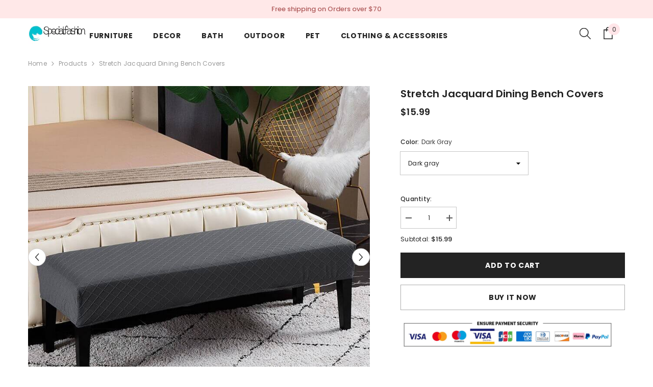

--- FILE ---
content_type: text/html; charset=utf-8
request_url: https://www.specialfashion.store/products/stretch-jacquard-dining-bench-covers?variant=46295514808600&section_id=template--23591614349592__main
body_size: 12476
content:
<div id="shopify-section-template--23591614349592__main" class="shopify-section"><link href="//www.specialfashion.store/cdn/shop/t/7/assets/component-product.css?v=150942539386684726291732073622" rel="stylesheet" type="text/css" media="all" />
<link href="//www.specialfashion.store/cdn/shop/t/7/assets/component-price.css?v=113014100369699422931732073621" rel="stylesheet" type="text/css" media="all" />
<link href="//www.specialfashion.store/cdn/shop/t/7/assets/component-badge.css?v=58385199191654577521732073620" rel="stylesheet" type="text/css" media="all" />
<link href="//www.specialfashion.store/cdn/shop/t/7/assets/component-rte.css?v=131360998505457786651732073622" rel="stylesheet" type="text/css" media="all" />
<link href="//www.specialfashion.store/cdn/shop/t/7/assets/component-share.css?v=23553761141326501681732073622" rel="stylesheet" type="text/css" media="all" />
<link href="//www.specialfashion.store/cdn/shop/t/7/assets/component-tab.css?v=140244687997670630881732073622" rel="stylesheet" type="text/css" media="all" />
<link href="//www.specialfashion.store/cdn/shop/t/7/assets/component-product-form.css?v=22444863787356217611732073621" rel="stylesheet" type="text/css" media="all" />
<link href="//www.specialfashion.store/cdn/shop/t/7/assets/component-grid.css?v=14116691739327510611732073621" rel="stylesheet" type="text/css" media="all" />




    <style type="text/css">
    #ProductSection-template--23591614349592__main .productView-thumbnail .productView-thumbnail-link:after{
        padding-bottom: 148%;
    }

    #ProductSection-template--23591614349592__main .cursor-wrapper .counter {
        color: #191919;
    }

    #ProductSection-template--23591614349592__main .cursor-wrapper .counter #count-image:before {
        background-color: #191919;
    }

    #ProductSection-template--23591614349592__main .custom-cursor__inner .arrow:before,
    #ProductSection-template--23591614349592__main .custom-cursor__inner .arrow:after {
        background-color: #000000;
    }

    #ProductSection-template--23591614349592__main .tabs-contents .toggleLink,
    #ProductSection-template--23591614349592__main .tabs .tab .tab-title {
        font-size: 18px;
        font-weight: 600;
        text-transform: none;
        padding-top: 15px;
        padding-bottom: 15px;
    }

    

    

    @media (max-width: 1024px) {
        
    }

    @media (max-width: 550px) {
        #ProductSection-template--23591614349592__main .tabs-contents .toggleLink,
        #ProductSection-template--23591614349592__main .tabs .tab .tab-title {
            font-size: 16px;
        }
    }

    @media (max-width: 767px) {
        #ProductSection-template--23591614349592__main {
            padding-top: 0px;
            padding-bottom: 0px;
        }
        
        
        
    }

    @media (min-width: 1025px) {
        
    }

    @media (min-width: 768px) and (max-width: 1199px) {
        #ProductSection-template--23591614349592__main {
            padding-top: 0px;
            padding-bottom: 0px;
        }
    }

    @media (min-width: 1200px) {
        #ProductSection-template--23591614349592__main {
            padding-top: 0px;
            padding-bottom: 0px;
        }
    }
</style>
<script>
    window.product_inven_array_8549938004248 = {
        
            '46295514808600': '93',
        
            '46295514841368': '83',
        
            '46295514874136': '93',
        
            '46295514906904': '93',
        
            '46295514939672': '98',
        
            '46295514972440': '98',
        
            '46295515005208': '98',
        
    };

    window.selling_array_8549938004248 = {
        
            '46295514808600': 'deny',
        
            '46295514841368': 'deny',
        
            '46295514874136': 'deny',
        
            '46295514906904': 'deny',
        
            '46295514939672': 'deny',
        
            '46295514972440': 'deny',
        
            '46295515005208': 'deny',
        
    };

    window.subtotal = {
        show: true,
        style: 1,
        text: `Add to cart - [value]`
    };
  
    window.variant_image_group = 'false';
  
</script><link rel="stylesheet" href="//www.specialfashion.store/cdn/shop/t/7/assets/component-fancybox.css?v=162524859697928915511732073621" media="print" onload="this.media='all'">
    <noscript><link href="//www.specialfashion.store/cdn/shop/t/7/assets/component-fancybox.css?v=162524859697928915511732073621" rel="stylesheet" type="text/css" media="all" /></noscript><div class="vertical product-details product-default" data-section-id="template--23591614349592__main" data-section-type="product" id="ProductSection-template--23591614349592__main" data-has-combo="false" data-image-opo>
    
<div class="productView-moreItem moreItem-breadcrumb "
            style="--spacing-top: 10px;
            --spacing-bottom: 20px;
            --spacing-top-mb: 0px;
            --spacing-bottom-mb: 10px;
            --breadcrumb-bg:rgba(0,0,0,0);
            --breadcrumb-mb-bg: #f6f6f6;
            "
        >
            
                <div class="breadcrumb-bg">
            
                <div class="container">
                    

<link href="//www.specialfashion.store/cdn/shop/t/7/assets/component-breadcrumb.css?v=20837817899444488451732073620" rel="stylesheet" type="text/css" media="all" /><breadcrumb-component class="breadcrumb-container style--line_clamp_1 scroll-trigger animate--slide-in" data-collection-title="" data-collection-all="/collections/all">
        <nav class="breadcrumb breadcrumb-left" role="navigation" aria-label="breadcrumbs">
        <a class="link home-link" href="/">Home</a><span class="separate" aria-hidden="true"><svg xmlns="http://www.w3.org/2000/svg" viewBox="0 0 24 24"><path d="M 7.75 1.34375 L 6.25 2.65625 L 14.65625 12 L 6.25 21.34375 L 7.75 22.65625 L 16.75 12.65625 L 17.34375 12 L 16.75 11.34375 Z"></path></svg></span>
                <span>Stretch Jacquard Dining Bench Covers</span><span class="observe-element" style="width: 1px; height: 1px; background: transparent; display: inline-block; flex-shrink: 0;"></span>
        </nav>
    </breadcrumb-component>
    <script type="text/javascript">
        if (typeof breadcrumbComponentDeclare == 'undefined') {
            class BreadcrumbComponent extends HTMLElement {
                constructor() {
                    super();
                    this.firstPostCollection();
                    this.getCollection();
                }

                connectedCallback() {
                    this.firstLink = this.querySelector('.link.home-link')
                    this.lastLink = this.querySelector('.observe-element')
                    this.classList.add('initialized');
                    this.initObservers();
                }

                static createHandler(position = 'first', breadcrumb = null) {
                    const handler = (entries, observer) => {
                        entries.forEach(entry => {
                            if (breadcrumb == null) return observer.disconnect();
                            if (entry.isIntersecting ) {
                                breadcrumb.classList.add(`disable-${position}`);
                            } else {
                                breadcrumb.classList.remove(`disable-${position}`);
                            }
                        })
                    }
                    return handler;
                }

                initObservers() {
                    const scrollToFirstHandler = BreadcrumbComponent.createHandler('first', this);
                    const scrollToLastHandler = BreadcrumbComponent.createHandler('last', this);
                    
                    this.scrollToFirstObserver = new IntersectionObserver(scrollToFirstHandler, { threshold: 1 });
                    this.scrollToLastObserver = new IntersectionObserver(scrollToLastHandler, { threshold: 0.6 });

                    this.scrollToFirstObserver.observe(this.firstLink);
                    this.scrollToLastObserver.observe(this.lastLink);
                }

                firstPostCollection() {
                    if (!document.body.matches('.template-collection')) return;
                    this.postCollection(true);
                    this.checkCollection();
                }

                postCollection(showCollection) {
                    const title = this.dataset.collectionTitle ? this.dataset.collectionTitle : "Products";
                    let collection = {name: title, url: window.location.pathname, show: showCollection};
                    localStorage.setItem('_breadcrumb_collection', JSON.stringify(collection));
                }

                checkCollection() {
                    document.addEventListener("click", (event) => {
                        const target = event.target;
                        if (!target.matches('.card-link')) return;
                        target.closest('.shopify-section[id*="product-grid"]') == null ? this.postCollection(false) : this.postCollection(true);
                    });
                }

                getCollection() {
                    if (!document.body.matches('.template-product')) return;
                    const collection = JSON.parse(localStorage.getItem('_breadcrumb_collection'));
                    let checkCollection = document.referrer.indexOf('/collections/') !== -1 && (new URL(document.referrer)).pathname == collection.url && collection && collection.show ? true : false;
                    const breadcrumb = `<a class="breadcrumb-collection animate--text" href="${checkCollection ? collection.url : this.dataset.collectionAll}">${checkCollection ? collection.name : "Products"}</a><span class="separate animate--text" aria-hidden="true"><svg xmlns="http://www.w3.org/2000/svg" viewBox="0 0 24 24"><path d="M 7.75 1.34375 L 6.25 2.65625 L 14.65625 12 L 6.25 21.34375 L 7.75 22.65625 L 16.75 12.65625 L 17.34375 12 L 16.75 11.34375 Z"></path></svg></span>`;
                    this.querySelectorAll('.separate')[0]?.insertAdjacentHTML("afterend", breadcrumb);
                }
            }   

            window.addEventListener('load', () => {
                customElements.define('breadcrumb-component', BreadcrumbComponent);
            })

            var breadcrumbComponentDeclare = BreadcrumbComponent;
        }
    </script>
                </div>
            
                </div>
            
        </div>
    
    <div class="container productView-container">
        <div class="productView halo-productView layout-3 positionMainImage--left productView-sticky" data-product-handle="stretch-jacquard-dining-bench-covers"><div class="productView-top">
                    <div class="halo-productView-left productView-images clearfix scroll-trigger animate--fade-in" data-image-gallery><div class="cursor-wrapper handleMouseLeave">
                                <div class="custom-cursor custom-cursor__outer">
                                    <div class="custom-cursor custom-cursor__inner">
                                        <span class="arrow arrow-bar fadeIn"></span>
                                    </div>
                                </div>
                            </div><div class="productView-images-wrapper" data-video-popup>
                            <div class="productView-image-wrapper">
<div class="productView-nav style-1 image-fit-unset" 
                                    data-image-gallery-main
                                    data-arrows-desk="true"
                                    data-arrows-mobi="true"
                                    data-counter-mobi="true"
                                    data-media-count="10"
                                ><div class="productView-image productView-image-portrait fit-unset" data-index="1">
                                                    <div class="productView-img-container product-single__media" data-media-id="34955466440984"
                                                        
                                                    >
                                                        <div 
                                                            class="media" 
                                                             
                                                             data-fancybox="images" href="//www.specialfashion.store/cdn/shop/products/1_d4f4f5ce-408f-452a-858e-dd6dd964c4cf.jpg?v=1692243293" 
                                                        >
                                                            <img id="product-featured-image-34955466440984"
                                                                srcset="//www.specialfashion.store/cdn/shop/products/1_d4f4f5ce-408f-452a-858e-dd6dd964c4cf.jpg?v=1692243293"
                                                                src="//www.specialfashion.store/cdn/shop/products/1_d4f4f5ce-408f-452a-858e-dd6dd964c4cf.jpg?v=1692243293"
                                                                data-src="//www.specialfashion.store/cdn/shop/products/1_d4f4f5ce-408f-452a-858e-dd6dd964c4cf.jpg?v=1692243293"
                                                                alt=""
                                                                sizes="(min-width: 2000px) 1500px, (min-width: 1200px) 1200px, (min-width: 768px) calc((100vw - 30px) / 2), calc(100vw - 20px)"
                                                                width="790"
                                                                height="790"
                                                                data-sizes="auto"
                                                                data-main-image
                                                                data-index="1"
                                                                data-cursor-image
                                                                
                                                            /></div>
                                                    </div>
                                                </div><div class="productView-image productView-image-portrait fit-unset" data-index="2">
                                                    <div class="productView-img-container product-single__media" data-media-id="34955466473752"
                                                        
                                                    >
                                                        <div 
                                                            class="media" 
                                                             
                                                             data-fancybox="images" href="//www.specialfashion.store/cdn/shop/products/2_97c312d6-52e4-4175-945b-f746be8fae59.jpg?v=1692243293" 
                                                        >
                                                            <img id="product-featured-image-34955466473752"
                                                                data-srcset="//www.specialfashion.store/cdn/shop/products/2_97c312d6-52e4-4175-945b-f746be8fae59.jpg?v=1692243293"
                                                                
                                                                data-src="//www.specialfashion.store/cdn/shop/products/2_97c312d6-52e4-4175-945b-f746be8fae59.jpg?v=1692243293"
                                                                alt=""
                                                                sizes="(min-width: 2000px) 1500px, (min-width: 1200px) 1200px, (min-width: 768px) calc((100vw - 30px) / 2), calc(100vw - 20px)"
                                                                width="790"
                                                                height="790"
                                                                data-sizes="auto"
                                                                data-main-image
                                                                data-index="2"
                                                                data-cursor-image
                                                                class="lazyload" loading="lazy"
                                                            /><span class="data-lazy-loading"></span></div>
                                                    </div>
                                                </div><div class="productView-image productView-image-portrait fit-unset" data-index="3">
                                                    <div class="productView-img-container product-single__media" data-media-id="34955466506520"
                                                        
                                                    >
                                                        <div 
                                                            class="media" 
                                                             
                                                             data-fancybox="images" href="//www.specialfashion.store/cdn/shop/products/3_30b950e1-7b5e-4c57-ad97-0056fd19464f.jpg?v=1692243293" 
                                                        >
                                                            <img id="product-featured-image-34955466506520"
                                                                data-srcset="//www.specialfashion.store/cdn/shop/products/3_30b950e1-7b5e-4c57-ad97-0056fd19464f.jpg?v=1692243293"
                                                                
                                                                data-src="//www.specialfashion.store/cdn/shop/products/3_30b950e1-7b5e-4c57-ad97-0056fd19464f.jpg?v=1692243293"
                                                                alt=""
                                                                sizes="(min-width: 2000px) 1500px, (min-width: 1200px) 1200px, (min-width: 768px) calc((100vw - 30px) / 2), calc(100vw - 20px)"
                                                                width="790"
                                                                height="790"
                                                                data-sizes="auto"
                                                                data-main-image
                                                                data-index="3"
                                                                data-cursor-image
                                                                class="lazyload" loading="lazy"
                                                            /><span class="data-lazy-loading"></span></div>
                                                    </div>
                                                </div><div class="productView-image productView-image-portrait fit-unset" data-index="4">
                                                    <div class="productView-img-container product-single__media" data-media-id="34955466539288"
                                                        
                                                    >
                                                        <div 
                                                            class="media" 
                                                             
                                                             data-fancybox="images" href="//www.specialfashion.store/cdn/shop/products/4_8171a3b3-b305-4c1e-9e7e-1a8781b08c07.jpg?v=1692243293" 
                                                        >
                                                            <img id="product-featured-image-34955466539288"
                                                                data-srcset="//www.specialfashion.store/cdn/shop/products/4_8171a3b3-b305-4c1e-9e7e-1a8781b08c07.jpg?v=1692243293"
                                                                
                                                                data-src="//www.specialfashion.store/cdn/shop/products/4_8171a3b3-b305-4c1e-9e7e-1a8781b08c07.jpg?v=1692243293"
                                                                alt=""
                                                                sizes="(min-width: 2000px) 1500px, (min-width: 1200px) 1200px, (min-width: 768px) calc((100vw - 30px) / 2), calc(100vw - 20px)"
                                                                width="790"
                                                                height="790"
                                                                data-sizes="auto"
                                                                data-main-image
                                                                data-index="4"
                                                                data-cursor-image
                                                                class="lazyload" loading="lazy"
                                                            /><span class="data-lazy-loading"></span></div>
                                                    </div>
                                                </div><div class="productView-image productView-image-portrait fit-unset" data-index="5">
                                                    <div class="productView-img-container product-single__media" data-media-id="34955466572056"
                                                        
                                                    >
                                                        <div 
                                                            class="media" 
                                                             
                                                             data-fancybox="images" href="//www.specialfashion.store/cdn/shop/products/5_177d3976-7166-4e70-9568-e994761459c8.jpg?v=1692243293" 
                                                        >
                                                            <img id="product-featured-image-34955466572056"
                                                                data-srcset="//www.specialfashion.store/cdn/shop/products/5_177d3976-7166-4e70-9568-e994761459c8.jpg?v=1692243293"
                                                                
                                                                data-src="//www.specialfashion.store/cdn/shop/products/5_177d3976-7166-4e70-9568-e994761459c8.jpg?v=1692243293"
                                                                alt=""
                                                                sizes="(min-width: 2000px) 1500px, (min-width: 1200px) 1200px, (min-width: 768px) calc((100vw - 30px) / 2), calc(100vw - 20px)"
                                                                width="790"
                                                                height="790"
                                                                data-sizes="auto"
                                                                data-main-image
                                                                data-index="5"
                                                                data-cursor-image
                                                                class="lazyload" loading="lazy"
                                                            /><span class="data-lazy-loading"></span></div>
                                                    </div>
                                                </div><div class="productView-image productView-image-portrait fit-unset" data-index="6">
                                                    <div class="productView-img-container product-single__media" data-media-id="34955466604824"
                                                        
                                                    >
                                                        <div 
                                                            class="media" 
                                                             
                                                             data-fancybox="images" href="//www.specialfashion.store/cdn/shop/products/6_0be0899d-c341-4fd6-a44e-446c0a537189.jpg?v=1692243293" 
                                                        >
                                                            <img id="product-featured-image-34955466604824"
                                                                data-srcset="//www.specialfashion.store/cdn/shop/products/6_0be0899d-c341-4fd6-a44e-446c0a537189.jpg?v=1692243293"
                                                                
                                                                data-src="//www.specialfashion.store/cdn/shop/products/6_0be0899d-c341-4fd6-a44e-446c0a537189.jpg?v=1692243293"
                                                                alt=""
                                                                sizes="(min-width: 2000px) 1500px, (min-width: 1200px) 1200px, (min-width: 768px) calc((100vw - 30px) / 2), calc(100vw - 20px)"
                                                                width="790"
                                                                height="790"
                                                                data-sizes="auto"
                                                                data-main-image
                                                                data-index="6"
                                                                data-cursor-image
                                                                class="lazyload" loading="lazy"
                                                            /><span class="data-lazy-loading"></span></div>
                                                    </div>
                                                </div><div class="productView-image productView-image-portrait fit-unset" data-index="7">
                                                    <div class="productView-img-container product-single__media" data-media-id="34955466637592"
                                                        
                                                    >
                                                        <div 
                                                            class="media" 
                                                             
                                                             data-fancybox="images" href="//www.specialfashion.store/cdn/shop/products/7_f0ed68f9-66c8-4122-a5a6-8f8ae3203bf9.jpg?v=1692243293" 
                                                        >
                                                            <img id="product-featured-image-34955466637592"
                                                                data-srcset="//www.specialfashion.store/cdn/shop/products/7_f0ed68f9-66c8-4122-a5a6-8f8ae3203bf9.jpg?v=1692243293"
                                                                
                                                                data-src="//www.specialfashion.store/cdn/shop/products/7_f0ed68f9-66c8-4122-a5a6-8f8ae3203bf9.jpg?v=1692243293"
                                                                alt=""
                                                                sizes="(min-width: 2000px) 1500px, (min-width: 1200px) 1200px, (min-width: 768px) calc((100vw - 30px) / 2), calc(100vw - 20px)"
                                                                width="790"
                                                                height="790"
                                                                data-sizes="auto"
                                                                data-main-image
                                                                data-index="7"
                                                                data-cursor-image
                                                                class="lazyload" loading="lazy"
                                                            /><span class="data-lazy-loading"></span></div>
                                                    </div>
                                                </div><div class="productView-image productView-image-portrait fit-unset" data-index="8">
                                                    <div class="productView-img-container product-single__media" data-media-id="34955466670360"
                                                        
                                                    >
                                                        <div 
                                                            class="media" 
                                                             
                                                             data-fancybox="images" href="//www.specialfashion.store/cdn/shop/products/8_70089831-2130-431e-90c8-7706e7e510f4.jpg?v=1692243293" 
                                                        >
                                                            <img id="product-featured-image-34955466670360"
                                                                data-srcset="//www.specialfashion.store/cdn/shop/products/8_70089831-2130-431e-90c8-7706e7e510f4.jpg?v=1692243293"
                                                                
                                                                data-src="//www.specialfashion.store/cdn/shop/products/8_70089831-2130-431e-90c8-7706e7e510f4.jpg?v=1692243293"
                                                                alt=""
                                                                sizes="(min-width: 2000px) 1500px, (min-width: 1200px) 1200px, (min-width: 768px) calc((100vw - 30px) / 2), calc(100vw - 20px)"
                                                                width="790"
                                                                height="790"
                                                                data-sizes="auto"
                                                                data-main-image
                                                                data-index="8"
                                                                data-cursor-image
                                                                class="lazyload" loading="lazy"
                                                            /><span class="data-lazy-loading"></span></div>
                                                    </div>
                                                </div><div class="productView-image productView-image-portrait fit-unset" data-index="9">
                                                    <div class="productView-img-container product-single__media" data-media-id="34955466703128"
                                                        
                                                    >
                                                        <div 
                                                            class="media" 
                                                             
                                                             data-fancybox="images" href="//www.specialfashion.store/cdn/shop/products/9_4cb7b6a5-1fcf-47ef-a56f-dcbe544cfa40.jpg?v=1692243293" 
                                                        >
                                                            <img id="product-featured-image-34955466703128"
                                                                data-srcset="//www.specialfashion.store/cdn/shop/products/9_4cb7b6a5-1fcf-47ef-a56f-dcbe544cfa40.jpg?v=1692243293"
                                                                
                                                                data-src="//www.specialfashion.store/cdn/shop/products/9_4cb7b6a5-1fcf-47ef-a56f-dcbe544cfa40.jpg?v=1692243293"
                                                                alt=""
                                                                sizes="(min-width: 2000px) 1500px, (min-width: 1200px) 1200px, (min-width: 768px) calc((100vw - 30px) / 2), calc(100vw - 20px)"
                                                                width="790"
                                                                height="790"
                                                                data-sizes="auto"
                                                                data-main-image
                                                                data-index="9"
                                                                data-cursor-image
                                                                class="lazyload" loading="lazy"
                                                            /><span class="data-lazy-loading"></span></div>
                                                    </div>
                                                </div><div class="productView-image productView-image-portrait fit-unset" data-index="10">
                                                    <div class="productView-img-container product-single__media" data-media-id="34955466735896"
                                                        
                                                    >
                                                        <div 
                                                            class="media" 
                                                             
                                                             data-fancybox="images" href="//www.specialfashion.store/cdn/shop/products/10_c88ee8df-db8a-4b33-82a3-34b3dc11d550.jpg?v=1692243293" 
                                                        >
                                                            <img id="product-featured-image-34955466735896"
                                                                data-srcset="//www.specialfashion.store/cdn/shop/products/10_c88ee8df-db8a-4b33-82a3-34b3dc11d550.jpg?v=1692243293"
                                                                
                                                                data-src="//www.specialfashion.store/cdn/shop/products/10_c88ee8df-db8a-4b33-82a3-34b3dc11d550.jpg?v=1692243293"
                                                                alt=""
                                                                sizes="(min-width: 2000px) 1500px, (min-width: 1200px) 1200px, (min-width: 768px) calc((100vw - 30px) / 2), calc(100vw - 20px)"
                                                                width="790"
                                                                height="790"
                                                                data-sizes="auto"
                                                                data-main-image
                                                                data-index="10"
                                                                data-cursor-image
                                                                class="lazyload" loading="lazy"
                                                            /><span class="data-lazy-loading"></span></div>
                                                    </div>
                                                </div></div><div class="productView-videoPopup"></div><div class="productView-iconZoom">
                                        <svg  class="icon icon-zoom-1" xmlns="http://www.w3.org/2000/svg" aria-hidden="true" focusable="false" role="presentation" viewBox="0 0 448 512"><path d="M416 176V86.63L246.6 256L416 425.4V336c0-8.844 7.156-16 16-16s16 7.156 16 16v128c0 8.844-7.156 16-16 16h-128c-8.844 0-16-7.156-16-16s7.156-16 16-16h89.38L224 278.6L54.63 448H144C152.8 448 160 455.2 160 464S152.8 480 144 480h-128C7.156 480 0 472.8 0 464v-128C0 327.2 7.156 320 16 320S32 327.2 32 336v89.38L201.4 256L32 86.63V176C32 184.8 24.84 192 16 192S0 184.8 0 176v-128C0 39.16 7.156 32 16 32h128C152.8 32 160 39.16 160 48S152.8 64 144 64H54.63L224 233.4L393.4 64H304C295.2 64 288 56.84 288 48S295.2 32 304 32h128C440.8 32 448 39.16 448 48v128C448 184.8 440.8 192 432 192S416 184.8 416 176z"></path></svg>
                                    </div></div><div class="productView-thumbnail-wrapper">
                                    <div class="productView-for clearfix" data-max-thumbnail-to-show="4"><div class="productView-thumbnail" data-media-id="template--23591614349592__main-34955466440984">
                                                        <div class="productView-thumbnail-link" data-image="//www.specialfashion.store/cdn/shop/products/1_d4f4f5ce-408f-452a-858e-dd6dd964c4cf_large.jpg?v=1692243293">
                                                            <img srcset="//www.specialfashion.store/cdn/shop/products/1_d4f4f5ce-408f-452a-858e-dd6dd964c4cf_medium.jpg?v=1692243293" src="//www.specialfashion.store/cdn/shop/products/1_d4f4f5ce-408f-452a-858e-dd6dd964c4cf_medium.jpg?v=1692243293" alt="Stretch Jacquard Dining Bench Covers"  /></div>
                                                    </div><div class="productView-thumbnail" data-media-id="template--23591614349592__main-34955466473752">
                                                        <div class="productView-thumbnail-link" data-image="//www.specialfashion.store/cdn/shop/products/2_97c312d6-52e4-4175-945b-f746be8fae59_large.jpg?v=1692243293">
                                                            <img srcset="//www.specialfashion.store/cdn/shop/products/2_97c312d6-52e4-4175-945b-f746be8fae59_medium.jpg?v=1692243293" src="//www.specialfashion.store/cdn/shop/products/2_97c312d6-52e4-4175-945b-f746be8fae59_medium.jpg?v=1692243293" alt="Stretch Jacquard Dining Bench Covers"  /></div>
                                                    </div><div class="productView-thumbnail" data-media-id="template--23591614349592__main-34955466506520">
                                                        <div class="productView-thumbnail-link" data-image="//www.specialfashion.store/cdn/shop/products/3_30b950e1-7b5e-4c57-ad97-0056fd19464f_large.jpg?v=1692243293">
                                                            <img srcset="//www.specialfashion.store/cdn/shop/products/3_30b950e1-7b5e-4c57-ad97-0056fd19464f_medium.jpg?v=1692243293" src="//www.specialfashion.store/cdn/shop/products/3_30b950e1-7b5e-4c57-ad97-0056fd19464f_medium.jpg?v=1692243293" alt="Stretch Jacquard Dining Bench Covers"  /></div>
                                                    </div><div class="productView-thumbnail" data-media-id="template--23591614349592__main-34955466539288">
                                                        <div class="productView-thumbnail-link" data-image="//www.specialfashion.store/cdn/shop/products/4_8171a3b3-b305-4c1e-9e7e-1a8781b08c07_large.jpg?v=1692243293">
                                                            <img srcset="//www.specialfashion.store/cdn/shop/products/4_8171a3b3-b305-4c1e-9e7e-1a8781b08c07_medium.jpg?v=1692243293" src="//www.specialfashion.store/cdn/shop/products/4_8171a3b3-b305-4c1e-9e7e-1a8781b08c07_medium.jpg?v=1692243293" alt="Stretch Jacquard Dining Bench Covers"  /></div>
                                                    </div><div class="productView-thumbnail" data-media-id="template--23591614349592__main-34955466572056">
                                                        <div class="productView-thumbnail-link" data-image="//www.specialfashion.store/cdn/shop/products/5_177d3976-7166-4e70-9568-e994761459c8_large.jpg?v=1692243293">
                                                            <img data-srcset="//www.specialfashion.store/cdn/shop/products/5_177d3976-7166-4e70-9568-e994761459c8_medium.jpg?v=1692243293"  alt="Stretch Jacquard Dining Bench Covers" class="lazyload" loading="lazy" /><span class="data-lazy-loading"></span></div>
                                                    </div><div class="productView-thumbnail" data-media-id="template--23591614349592__main-34955466604824">
                                                        <div class="productView-thumbnail-link" data-image="//www.specialfashion.store/cdn/shop/products/6_0be0899d-c341-4fd6-a44e-446c0a537189_large.jpg?v=1692243293">
                                                            <img data-srcset="//www.specialfashion.store/cdn/shop/products/6_0be0899d-c341-4fd6-a44e-446c0a537189_medium.jpg?v=1692243293"  alt="Stretch Jacquard Dining Bench Covers" class="lazyload" loading="lazy" /><span class="data-lazy-loading"></span></div>
                                                    </div><div class="productView-thumbnail" data-media-id="template--23591614349592__main-34955466637592">
                                                        <div class="productView-thumbnail-link" data-image="//www.specialfashion.store/cdn/shop/products/7_f0ed68f9-66c8-4122-a5a6-8f8ae3203bf9_large.jpg?v=1692243293">
                                                            <img data-srcset="//www.specialfashion.store/cdn/shop/products/7_f0ed68f9-66c8-4122-a5a6-8f8ae3203bf9_medium.jpg?v=1692243293"  alt="Stretch Jacquard Dining Bench Covers" class="lazyload" loading="lazy" /><span class="data-lazy-loading"></span></div>
                                                    </div><div class="productView-thumbnail" data-media-id="template--23591614349592__main-34955466670360">
                                                        <div class="productView-thumbnail-link" data-image="//www.specialfashion.store/cdn/shop/products/8_70089831-2130-431e-90c8-7706e7e510f4_large.jpg?v=1692243293">
                                                            <img data-srcset="//www.specialfashion.store/cdn/shop/products/8_70089831-2130-431e-90c8-7706e7e510f4_medium.jpg?v=1692243293"  alt="Stretch Jacquard Dining Bench Covers" class="lazyload" loading="lazy" /><span class="data-lazy-loading"></span></div>
                                                    </div><div class="productView-thumbnail" data-media-id="template--23591614349592__main-34955466703128">
                                                        <div class="productView-thumbnail-link" data-image="//www.specialfashion.store/cdn/shop/products/9_4cb7b6a5-1fcf-47ef-a56f-dcbe544cfa40_large.jpg?v=1692243293">
                                                            <img data-srcset="//www.specialfashion.store/cdn/shop/products/9_4cb7b6a5-1fcf-47ef-a56f-dcbe544cfa40_medium.jpg?v=1692243293"  alt="Stretch Jacquard Dining Bench Covers" class="lazyload" loading="lazy" /><span class="data-lazy-loading"></span></div>
                                                    </div><div class="productView-thumbnail" data-media-id="template--23591614349592__main-34955466735896">
                                                        <div class="productView-thumbnail-link" data-image="//www.specialfashion.store/cdn/shop/products/10_c88ee8df-db8a-4b33-82a3-34b3dc11d550_large.jpg?v=1692243293">
                                                            <img data-srcset="//www.specialfashion.store/cdn/shop/products/10_c88ee8df-db8a-4b33-82a3-34b3dc11d550_medium.jpg?v=1692243293"  alt="Stretch Jacquard Dining Bench Covers" class="lazyload" loading="lazy" /><span class="data-lazy-loading"></span></div>
                                                    </div></div>
                                </div></div>
                    </div>
                    <div class="halo-productView-right productView-details clearfix">
                        <div class="productView-product clearfix"><div class="productView-moreItem scroll-trigger animate--slide-in"
                                            style="--spacing-top: 0px;
                                            --spacing-bottom: 10px"
                                        >
                                            <h1 class="productView-title" style="--color-title: #232323;--fontsize-text: 20px;--fontsize-mb-text: 18px;"><span>Stretch Jacquard Dining Bench Covers</span></h1><!-- Start Areviews product title Rating Code -->
<div class='areviews_header_stars'></div>
<!-- End Areviews product title Rating Code -->

                                        </div>
                                        <div class="productView-moreItem scroll-trigger animate--slide-in"
                                            style="--spacing-top: 0px;
                                            --spacing-bottom: 17px;
                                            --fontsize-text: 18px"
                                        >
                                            
                                                <div class="productView-price no-js-hidden clearfix" id="product-price-8549938004248"><div class="price price--medium">
    <dl><div class="price__regular"><dd class="price__last"><span class="price-item price-item--regular">$15.99</span></dd>
        </div>
        <div class="price__sale"><dd class="price__compare" data-compare=""><s class="price-item price-item--regular"></s></dd><dd class="price__last" data-last="1599"><span class="price-item price-item--sale">$15.99</span></dd></div>
        <small class="unit-price caption hidden">
            <dt class="visually-hidden">Unit price</dt>
            <dd class="price__last"><span></span><span aria-hidden="true">/</span><span class="visually-hidden">&nbsp;per&nbsp;</span><span></span></dd>
        </small>
    </dl>
</div>
</div>
                                        </div><div class="productView-moreItem scroll-trigger animate--slide-in"
                                                style="--spacing-top: 0px;
                                                --spacing-bottom: 20px"
                                            >
                                                <div class="productView-countDown-wrapper"><div class="productView-countDown countdown_8549938004248 style-2 clearfix" data-countdown-id="8549938004248" data-countdown="Dec 31, 2023 18:00:00">
            <span class="text animated-loading">
                <span>Limited-Time Offers, End in:</span>
            </span>
            <span class="num animated-loading">
                <span>151<span>D</span></span>
            </span>
            <span class="num animated-loading">
                <span>8<span>H</span></span>
            </span>
            <span class="num animated-loading">
                <span>23<span>M</span></span>
            </span>
            <span class="num animated-loading">
                <span>0<span>S</span></span>
            </span>
        </div></div>
                                            </div>
                                            <div class="productView-moreItem productView-moreItem-product-variant scroll-trigger animate--slide-in"
                                                style="--spacing-top: 0px;
                                                --spacing-bottom: 15px"
                                            ><div class="productView-options" style="--color-border: #e6e6e6" data-lang="en" data-default-lang="us"><div class="productView-variants halo-productOptions" id="product-option-8549938004248"  data-type="dropdown"><variant-selects class="no-js-hidden product-option has-default" data-product="8549938004248" data-section="template--23591614349592__main" data-url="/products/stretch-jacquard-dining-bench-covers"><div class="product-form__input product-form__input--dropdown" data-product-attribute="set-select" data-option-index="0">
                            <label class="form__label" for="option-0">
                                Color:
                                <span data-header-option>
                                    Dark gray
                                </span>
                            </label>
                            <div class="form__select select">
                                <select id="option-0"
                                    class="select__select"
                                    name="options[Color]"
                                ><option value="Dark gray" selected="selected">
                                            Dark gray
                                        </option><option value="Light gray" >
                                            Light gray
                                        </option><option value="Black" >
                                            Black
                                        </option><option value="Beige" >
                                            Beige
                                        </option><option value="Royal blue" >
                                            Royal blue
                                        </option><option value="Wine red" >
                                            Wine red
                                        </option><option value="Coffee" >
                                            Coffee
                                        </option></select>
                            </div>
                        </div><script type="application/json">
                        [{"id":46295514808600,"title":"Dark gray","option1":"Dark gray","option2":null,"option3":null,"sku":"SP-20201110-bench covers-10","requires_shipping":true,"taxable":false,"featured_image":{"id":42489100370200,"product_id":8549938004248,"position":1,"created_at":"2023-08-17T11:34:53+08:00","updated_at":"2023-08-17T11:34:53+08:00","alt":null,"width":790,"height":790,"src":"\/\/www.specialfashion.store\/cdn\/shop\/products\/1_d4f4f5ce-408f-452a-858e-dd6dd964c4cf.jpg?v=1692243293","variant_ids":[46295514808600]},"available":true,"name":"Stretch Jacquard Dining Bench Covers - Dark gray","public_title":"Dark gray","options":["Dark gray"],"price":1599,"weight":800,"compare_at_price":null,"inventory_management":"shopify","barcode":"","featured_media":{"alt":null,"id":34955466440984,"position":1,"preview_image":{"aspect_ratio":1.0,"height":790,"width":790,"src":"\/\/www.specialfashion.store\/cdn\/shop\/products\/1_d4f4f5ce-408f-452a-858e-dd6dd964c4cf.jpg?v=1692243293"}},"requires_selling_plan":false,"selling_plan_allocations":[]},{"id":46295514841368,"title":"Light gray","option1":"Light gray","option2":null,"option3":null,"sku":"SP-20201110-bench covers-11","requires_shipping":true,"taxable":false,"featured_image":{"id":42489100402968,"product_id":8549938004248,"position":2,"created_at":"2023-08-17T11:34:53+08:00","updated_at":"2023-08-17T11:34:53+08:00","alt":null,"width":790,"height":790,"src":"\/\/www.specialfashion.store\/cdn\/shop\/products\/2_97c312d6-52e4-4175-945b-f746be8fae59.jpg?v=1692243293","variant_ids":[46295514841368]},"available":true,"name":"Stretch Jacquard Dining Bench Covers - Light gray","public_title":"Light gray","options":["Light gray"],"price":1599,"weight":800,"compare_at_price":null,"inventory_management":"shopify","barcode":"","featured_media":{"alt":null,"id":34955466473752,"position":2,"preview_image":{"aspect_ratio":1.0,"height":790,"width":790,"src":"\/\/www.specialfashion.store\/cdn\/shop\/products\/2_97c312d6-52e4-4175-945b-f746be8fae59.jpg?v=1692243293"}},"requires_selling_plan":false,"selling_plan_allocations":[]},{"id":46295514874136,"title":"Black","option1":"Black","option2":null,"option3":null,"sku":"SP-20201110-bench covers-12","requires_shipping":true,"taxable":false,"featured_image":{"id":42489100435736,"product_id":8549938004248,"position":3,"created_at":"2023-08-17T11:34:53+08:00","updated_at":"2023-08-17T11:34:53+08:00","alt":null,"width":790,"height":790,"src":"\/\/www.specialfashion.store\/cdn\/shop\/products\/3_30b950e1-7b5e-4c57-ad97-0056fd19464f.jpg?v=1692243293","variant_ids":[46295514874136]},"available":true,"name":"Stretch Jacquard Dining Bench Covers - Black","public_title":"Black","options":["Black"],"price":1599,"weight":800,"compare_at_price":null,"inventory_management":"shopify","barcode":"","featured_media":{"alt":null,"id":34955466506520,"position":3,"preview_image":{"aspect_ratio":1.0,"height":790,"width":790,"src":"\/\/www.specialfashion.store\/cdn\/shop\/products\/3_30b950e1-7b5e-4c57-ad97-0056fd19464f.jpg?v=1692243293"}},"requires_selling_plan":false,"selling_plan_allocations":[]},{"id":46295514906904,"title":"Beige","option1":"Beige","option2":null,"option3":null,"sku":"SP-20201110-bench covers-13","requires_shipping":true,"taxable":false,"featured_image":{"id":42489100468504,"product_id":8549938004248,"position":4,"created_at":"2023-08-17T11:34:53+08:00","updated_at":"2023-08-17T11:34:53+08:00","alt":null,"width":790,"height":790,"src":"\/\/www.specialfashion.store\/cdn\/shop\/products\/4_8171a3b3-b305-4c1e-9e7e-1a8781b08c07.jpg?v=1692243293","variant_ids":[46295514906904]},"available":true,"name":"Stretch Jacquard Dining Bench Covers - Beige","public_title":"Beige","options":["Beige"],"price":1599,"weight":800,"compare_at_price":null,"inventory_management":"shopify","barcode":"","featured_media":{"alt":null,"id":34955466539288,"position":4,"preview_image":{"aspect_ratio":1.0,"height":790,"width":790,"src":"\/\/www.specialfashion.store\/cdn\/shop\/products\/4_8171a3b3-b305-4c1e-9e7e-1a8781b08c07.jpg?v=1692243293"}},"requires_selling_plan":false,"selling_plan_allocations":[]},{"id":46295514939672,"title":"Royal blue","option1":"Royal blue","option2":null,"option3":null,"sku":"SP-20201110-bench covers-14","requires_shipping":true,"taxable":false,"featured_image":{"id":42489100501272,"product_id":8549938004248,"position":5,"created_at":"2023-08-17T11:34:53+08:00","updated_at":"2023-08-17T11:34:53+08:00","alt":null,"width":790,"height":790,"src":"\/\/www.specialfashion.store\/cdn\/shop\/products\/5_177d3976-7166-4e70-9568-e994761459c8.jpg?v=1692243293","variant_ids":[46295514939672]},"available":true,"name":"Stretch Jacquard Dining Bench Covers - Royal blue","public_title":"Royal blue","options":["Royal blue"],"price":1599,"weight":800,"compare_at_price":null,"inventory_management":"shopify","barcode":"","featured_media":{"alt":null,"id":34955466572056,"position":5,"preview_image":{"aspect_ratio":1.0,"height":790,"width":790,"src":"\/\/www.specialfashion.store\/cdn\/shop\/products\/5_177d3976-7166-4e70-9568-e994761459c8.jpg?v=1692243293"}},"requires_selling_plan":false,"selling_plan_allocations":[]},{"id":46295514972440,"title":"Wine red","option1":"Wine red","option2":null,"option3":null,"sku":"SP-20201110-bench covers-15","requires_shipping":true,"taxable":false,"featured_image":{"id":42489100534040,"product_id":8549938004248,"position":6,"created_at":"2023-08-17T11:34:53+08:00","updated_at":"2023-08-17T11:34:53+08:00","alt":null,"width":790,"height":790,"src":"\/\/www.specialfashion.store\/cdn\/shop\/products\/6_0be0899d-c341-4fd6-a44e-446c0a537189.jpg?v=1692243293","variant_ids":[46295514972440]},"available":true,"name":"Stretch Jacquard Dining Bench Covers - Wine red","public_title":"Wine red","options":["Wine red"],"price":1599,"weight":800,"compare_at_price":null,"inventory_management":"shopify","barcode":"","featured_media":{"alt":null,"id":34955466604824,"position":6,"preview_image":{"aspect_ratio":1.0,"height":790,"width":790,"src":"\/\/www.specialfashion.store\/cdn\/shop\/products\/6_0be0899d-c341-4fd6-a44e-446c0a537189.jpg?v=1692243293"}},"requires_selling_plan":false,"selling_plan_allocations":[]},{"id":46295515005208,"title":"Coffee","option1":"Coffee","option2":null,"option3":null,"sku":"SP-20201110-bench covers-16","requires_shipping":true,"taxable":false,"featured_image":{"id":42489100566808,"product_id":8549938004248,"position":7,"created_at":"2023-08-17T11:34:53+08:00","updated_at":"2023-08-17T11:34:53+08:00","alt":null,"width":790,"height":790,"src":"\/\/www.specialfashion.store\/cdn\/shop\/products\/7_f0ed68f9-66c8-4122-a5a6-8f8ae3203bf9.jpg?v=1692243293","variant_ids":[46295515005208]},"available":true,"name":"Stretch Jacquard Dining Bench Covers - Coffee","public_title":"Coffee","options":["Coffee"],"price":1599,"weight":800,"compare_at_price":null,"inventory_management":"shopify","barcode":"","featured_media":{"alt":null,"id":34955466637592,"position":7,"preview_image":{"aspect_ratio":1.0,"height":790,"width":790,"src":"\/\/www.specialfashion.store\/cdn\/shop\/products\/7_f0ed68f9-66c8-4122-a5a6-8f8ae3203bf9.jpg?v=1692243293"}},"requires_selling_plan":false,"selling_plan_allocations":[]}]
                    </script>
                </variant-selects></div>
        <noscript>
            <div class="product-form__input">
                <label class="form__label" for="Variants-template--23591614349592__main">
                    Product variants
                </label>
                <div class="select">
                <select name="id" id="Variants-template--23591614349592__main" class="select__select" form="product-form"><option
                            selected="selected"
                            
                            value="46295514808600"
                        >
                            Dark gray

                            - $15.99
                        </option><option
                            
                            
                            value="46295514841368"
                        >
                            Light gray

                            - $15.99
                        </option><option
                            
                            
                            value="46295514874136"
                        >
                            Black

                            - $15.99
                        </option><option
                            
                            
                            value="46295514906904"
                        >
                            Beige

                            - $15.99
                        </option><option
                            
                            
                            value="46295514939672"
                        >
                            Royal blue

                            - $15.99
                        </option><option
                            
                            
                            value="46295514972440"
                        >
                            Wine red

                            - $15.99
                        </option><option
                            
                            
                            value="46295515005208"
                        >
                            Coffee

                            - $15.99
                        </option></select>
            </div>
          </div>
        </noscript></div>
                                            </div>
                                        
<div class="productView-moreItem scroll-trigger animate--slide-in"
                                            style="--spacing-top: 0px;
                                            --spacing-bottom: 12px"
                                        >
                                            
                                        </div>
<div class="productView-moreItem scroll-trigger animate--slide-in"
                                                    style="--spacing-top: 0px;
                                                    --spacing-bottom: 15px"
                                                ><div class="quantity_selector">
                                                            <quantity-input class="productView-quantity quantity__group quantity__group--2 quantity__style--1 clearfix">
	    <label class="form-label quantity__label" for="quantity-8549938004248-2">
	        Quantity:
	    </label>
	    <div class="quantity__container">
		    <button type="button" name="minus" class="minus btn-quantity">
		    	<span class="visually-hidden">Decrease quantity for Stretch Jacquard Dining Bench Covers</span>
		    </button>
		    <input class="form-input quantity__input" type="number" name="quantity" min="1" value="1" inputmode="numeric" pattern="[0-9]*" id="quantity-8549938004248-2" data-product="8549938004248" data-price="1599">
		    <button type="button" name="plus" class="plus btn-quantity">
		    	<span class="visually-hidden">Increase quantity for Stretch Jacquard Dining Bench Covers</span>
		    </button>
	    </div>
	</quantity-input>
                                                        </div><div class="productView-subtotal">
                                                            <span class="text">Subtotal: </span>
                                                            <span class="money-subtotal">$15.99</span>
                                                        </div></div>

                                            <div class="productView-moreItem"
                                                style="--spacing-top: 0px;
                                                --spacing-bottom: 15px"
                                            >
                                                <div class="productView-buttons"><form method="post" action="/cart/add" id="product-form-installment-8549938004248" accept-charset="UTF-8" class="installment caption-large" enctype="multipart/form-data"><input type="hidden" name="form_type" value="product" /><input type="hidden" name="utf8" value="✓" /><input type="hidden" name="id" value="46295514808600">
        
<input type="hidden" name="product-id" value="8549938004248" /><input type="hidden" name="section-id" value="template--23591614349592__main" /></form><product-form class="productView-form product-form"><form method="post" action="/cart/add" id="product-form-8549938004248" accept-charset="UTF-8" class="form" enctype="multipart/form-data" novalidate="novalidate" data-type="add-to-cart-form"><input type="hidden" name="form_type" value="product" /><input type="hidden" name="utf8" value="✓" /><div class="productView-group"><div class="pvGroup-row"><quantity-input class="productView-quantity quantity__group quantity__group--1 quantity__style--1 clearfix hidden">
	    <label class="form-label quantity__label" for="quantity-8549938004248">
	        Quantity:
	    </label>
	    <div class="quantity__container">
		    <button type="button" name="minus" class="minus btn-quantity">
		    	<span class="visually-hidden">Decrease quantity for Stretch Jacquard Dining Bench Covers</span>
		    </button>
		    <input class="form-input quantity__input" type="number" name="quantity" min="1" value="1" inputmode="numeric" pattern="[0-9]*" id="quantity-8549938004248" data-product="8549938004248" data-price="1599">
		    <button type="button" name="plus" class="plus btn-quantity">
		    	<span class="visually-hidden">Increase quantity for Stretch Jacquard Dining Bench Covers</span>
		    </button>
	    </div>
	</quantity-input>
<div class="productView-groupTop">
                        <div class="productView-action productView-action-2 scroll-trigger animate--slide-in" style="--atc-color: #ffffff;--atc-bg-color: #232323;--atc-border-color: #232323;--atc-color-hover: #232323;--atc-bg-color-hover: #ffffff;--atc-border-color-hover: #232323">
                            <input type="hidden" name="id" value="46295514808600">
                            <div class="product-form__buttons"><button type="submit" name="add" data-btn-addToCart data-inventory-quantity="93" data-available="false" class="product-form__submit button button--primary an-horizontal-shaking button-text-change" id="product-add-to-cart">Add to cart
</button></div>
                        </div></div>
                </div><div class="productView-groupBottom scroll-trigger animate--slide-in"><div class="productView-groupItem">
                            <div class="productView-payment"  id="product-checkout-8549938004248" style="--bin-color: #232323;--bin-bg-color: #ffffff;--bin-border-color: #acacac;--bin-color-hover: #ffffff;--bin-bg-color-hover: #232323;--bin-border-color-hover: #232323"> 
                                <div data-shopify="payment-button" class="shopify-payment-button"> <shopify-accelerated-checkout recommended="{&quot;supports_subs&quot;:false,&quot;supports_def_opts&quot;:false,&quot;name&quot;:&quot;paypal&quot;,&quot;wallet_params&quot;:{&quot;shopId&quot;:80915792152,&quot;countryCode&quot;:&quot;CN&quot;,&quot;merchantName&quot;:&quot;Special Fashion&quot;,&quot;phoneRequired&quot;:true,&quot;companyRequired&quot;:false,&quot;shippingType&quot;:&quot;shipping&quot;,&quot;shopifyPaymentsEnabled&quot;:false,&quot;hasManagedSellingPlanState&quot;:null,&quot;requiresBillingAgreement&quot;:false,&quot;merchantId&quot;:&quot;YK848WL8M4B84&quot;,&quot;sdkUrl&quot;:&quot;https://www.paypal.com/sdk/js?components=buttons\u0026commit=false\u0026currency=USD\u0026locale=en_US\u0026client-id=AfUEYT7nO4BwZQERn9Vym5TbHAG08ptiKa9gm8OARBYgoqiAJIjllRjeIMI4g294KAH1JdTnkzubt1fr\u0026merchant-id=YK848WL8M4B84\u0026intent=authorize&quot;}}" fallback="{&quot;supports_subs&quot;:true,&quot;supports_def_opts&quot;:true,&quot;name&quot;:&quot;buy_it_now&quot;,&quot;wallet_params&quot;:{}}" access-token="ffe21b3e25f987dc52eef2de95e7532a" buyer-country="US" buyer-locale="en" buyer-currency="USD" variant-params="[{&quot;id&quot;:46295514808600,&quot;requiresShipping&quot;:true},{&quot;id&quot;:46295514841368,&quot;requiresShipping&quot;:true},{&quot;id&quot;:46295514874136,&quot;requiresShipping&quot;:true},{&quot;id&quot;:46295514906904,&quot;requiresShipping&quot;:true},{&quot;id&quot;:46295514939672,&quot;requiresShipping&quot;:true},{&quot;id&quot;:46295514972440,&quot;requiresShipping&quot;:true},{&quot;id&quot;:46295515005208,&quot;requiresShipping&quot;:true}]" shop-id="80915792152" enabled-flags="[&quot;ae0f5bf6&quot;]" > <div class="shopify-payment-button__button" role="button" disabled aria-hidden="true" style="background-color: transparent; border: none"> <div class="shopify-payment-button__skeleton">&nbsp;</div> </div> <div class="shopify-payment-button__more-options shopify-payment-button__skeleton" role="button" disabled aria-hidden="true">&nbsp;</div> </shopify-accelerated-checkout> <small id="shopify-buyer-consent" class="hidden" aria-hidden="true" data-consent-type="subscription"> This item is a recurring or deferred purchase. By continuing, I agree to the <span id="shopify-subscription-policy-button">cancellation policy</span> and authorize you to charge my payment method at the prices, frequency and dates listed on this page until my order is fulfilled or I cancel, if permitted. </small> </div>
                            </div>
                        </div>
                    </div></div><input type="hidden" name="product-id" value="8549938004248" /><input type="hidden" name="section-id" value="template--23591614349592__main" /></form></product-form></div>
                                            </div>
                                        
<div class="productView-moreItem scroll-trigger animate--slide-in"
                                            style="--spacing-top: 0px;
                                            --spacing-bottom: 27px"
                                        ><div class="productView-pickUp">
    <link href="//www.specialfashion.store/cdn/shop/t/7/assets/component-pickup-availability.css?v=127460745919734912771732073621" rel="stylesheet" type="text/css" media="all" /><pickup-availability class="product__pickup-availabilities no-js-hidden"
        
        data-base-url="https://www.specialfashion.store/"
        data-variant-id="46295514808600"
        data-has-only-default-variant="false"
    >
        <template>
            <pickup-availability-preview class="pickup-availability-preview">
                <svg fill="none" aria-hidden="true" focusable="false" role="presentation" class="icon icon-unavailable" fill="none" viewBox="0 0 20 20"><path d="M13.94 3.94L10 7.878l-3.94-3.94A1.499 1.499 0 103.94 6.06L7.88 10l-3.94 3.94a1.499 1.499 0 102.12 2.12L10 12.12l3.94 3.94a1.497 1.497 0 002.12 0 1.499 1.499 0 000-2.12L12.122 10l3.94-3.94a1.499 1.499 0 10-2.121-2.12z"/></svg>

                <div class="pickup-availability-info">
                    <p class="caption-large">
                        Couldn&#39;t load pickup availability
                    </p>
                    <button class="pickup-availability-button button button--primary">
                        Refresh
                    </button>
                </div>
            </pickup-availability-preview>
        </template>
    </pickup-availability>
</div>
<script src="//www.specialfashion.store/cdn/shop/t/7/assets/pickup-availability.js?v=47691853550435826281732073623" defer="defer"></script>
</div><div class="productView-moreItem scroll-trigger animate--slide-in"
                                                style="--spacing-top: 0px;
                                                --spacing-bottom: 0px"
                                            >
                                                <div class="productView-securityImage"><ul class="list-unstyled clearfix"><li><img srcset="//www.specialfashion.store/cdn/shop/files/trusted_pic.jpg?v=1755509720" src="//www.specialfashion.store/cdn/shop/files/trusted_pic.jpg?v=1755509720" loading="lazy" alt="Special Fashion"></li></ul></div>
                                            </div><div class="productView-moreItem scroll-trigger animate--slide-in"
                                            style="--spacing-top: 0px;
                                            --spacing-bottom: 12px;"
                                        >
                                            <div class="product-customInformation text-left disabled" data-custom-information><div class="product-customInformation__icon">
            <svg aria-hidden="true" focusable="false" data-prefix="fal" data-icon="shipping-fast" role="img" xmlns="http://www.w3.org/2000/svg" viewbox="0 0 640 512"><path fill="currentColor" d="M280 192c4.4 0 8-3.6 8-8v-16c0-4.4-3.6-8-8-8H40c-4.4 0-8 3.6-8 8v16c0 4.4 3.6 8 8 8h240zm352 192h-24V275.9c0-16.8-6.8-33.3-18.8-45.2l-83.9-83.9c-11.8-12-28.3-18.8-45.2-18.8H416V78.6c0-25.7-22.2-46.6-49.4-46.6H113.4C86.2 32 64 52.9 64 78.6V96H8c-4.4 0-8 3.6-8 8v16c0 4.4 3.6 8 8 8h240c4.4 0 8-3.6 8-8v-16c0-4.4-3.6-8-8-8H96V78.6c0-8.1 7.8-14.6 17.4-14.6h253.2c9.6 0 17.4 6.5 17.4 14.6V384H207.6C193 364.7 170 352 144 352c-18.1 0-34.6 6.2-48 16.4V288H64v144c0 44.2 35.8 80 80 80s80-35.8 80-80c0-5.5-.6-10.8-1.6-16h195.2c-1.1 5.2-1.6 10.5-1.6 16 0 44.2 35.8 80 80 80s80-35.8 80-80c0-5.5-.6-10.8-1.6-16H632c4.4 0 8-3.6 8-8v-16c0-4.4-3.6-8-8-8zm-488 96c-26.5 0-48-21.5-48-48s21.5-48 48-48 48 21.5 48 48-21.5 48-48 48zm272-320h44.1c8.4 0 16.7 3.4 22.6 9.4l83.9 83.9c.8.8 1.1 1.9 1.8 2.8H416V160zm80 320c-26.5 0-48-21.5-48-48s21.5-48 48-48 48 21.5 48 48-21.5 48-48 48zm80-96h-16.4C545 364.7 522 352 496 352s-49 12.7-63.6 32H416v-96h160v96zM256 248v-16c0-4.4-3.6-8-8-8H8c-4.4 0-8 3.6-8 8v16c0 4.4 3.6 8 8 8h240c4.4 0 8-3.6 8-8z"></path></svg>
        </div><div class="product-customInformation__content"><div class="product__text title"  
                    style="--fontsize-text:12px;
                    --color-title: #232323"
                >
                    <h2 class="title">Free Shipping</h2></div><div class="product__text des"  
                    style="--fontsize-text:12px;
                    --color-des: #4d4d4d"
                >
                    <p>Free shipping on orders over $70</p>
                </div></div></div>
                                        </div><div class="productView-moreItem scroll-trigger animate--slide-in"
                                            style="--spacing-top: 30px;
                                            --spacing-bottom: 0px;
                                            "
                                        >
                                            <complementary-products class="productView-complementary complementary-products style-2 no-js-hidden" id="complementary-product-data" data-complementary-product data-url="/recommendations/products?section_id=template--23591614349592__main&product_id=8549938004248&limit=10&intent=complementary"></complementary-products>
                                            <script src="//www.specialfashion.store/cdn/shop/t/7/assets/build-complementary-products.js?v=73501869613274300751732073620" defer="defer"></script>
                                        </div></div>
                    </div>
                </div>
<link href="//www.specialfashion.store/cdn/shop/t/7/assets/component-sticky-add-to-cart.css?v=65206619997115728701732073622" rel="stylesheet" type="text/css" media="all" />
                    <sticky-add-to-cart class="productView-stickyCart style-2 subtotal-1" data-sticky-add-to-cart>
    <div class="container">
        <a href="javascript:void(0)" class="sticky-product-close close" data-close-sticky-add-to-cart>
            <svg xmlns="http://www.w3.org/2000/svg" viewBox="0 0 48 48" ><path d="M 38.982422 6.9707031 A 2.0002 2.0002 0 0 0 37.585938 7.5859375 L 24 21.171875 L 10.414062 7.5859375 A 2.0002 2.0002 0 0 0 8.9785156 6.9804688 A 2.0002 2.0002 0 0 0 7.5859375 10.414062 L 21.171875 24 L 7.5859375 37.585938 A 2.0002 2.0002 0 1 0 10.414062 40.414062 L 24 26.828125 L 37.585938 40.414062 A 2.0002 2.0002 0 1 0 40.414062 37.585938 L 26.828125 24 L 40.414062 10.414062 A 2.0002 2.0002 0 0 0 38.982422 6.9707031 z"/></svg>
        </a>
        <div class="sticky-product-wrapper">
            <div class="sticky-product clearfix"><div class="sticky-left">
                    <div class="sticky-image" data-image-sticky-add-to-cart>
                        <img srcset="//www.specialfashion.store/cdn/shop/products/1_d4f4f5ce-408f-452a-858e-dd6dd964c4cf_1200x.jpg?v=1692243293" src="//www.specialfashion.store/cdn/shop/products/1_d4f4f5ce-408f-452a-858e-dd6dd964c4cf_1200x.jpg?v=1692243293" alt="Stretch Jacquard Dining Bench Covers" sizes="1200px" loading="lazy">
                    </div>
                    
                </div>
                <div class="sticky-right sticky-content">
                    
                        <div class="sticky-info"><h4 class="sticky-title">
                                Stretch Jacquard Dining Bench Covers
                            </h4>
                        </div>
                    
<div class="sticky-options">
                                <variant-sticky-selects class="no-js-hidden product-option has-default" data-product="8549938004248" data-section="template--23591614349592__main" data-url="/products/stretch-jacquard-dining-bench-covers">
                                    <div class="form__select select">
                                        <label class="form__label hiddenLabels" for="stick-variant-8549938004248">
                                            Choose options
                                        </label>
                                        <select id="stick-variant-8549938004248"
                                            class="select__select"
                                            name="stick-variant-8549938004248"
                                        ><option value="46295514808600" selected="selected">
                                                    Dark gray
                                                     - $15.99
</option><option value="46295514841368" >
                                                    Light gray
                                                     - $15.99
</option><option value="46295514874136" >
                                                    Black
                                                     - $15.99
</option><option value="46295514906904" >
                                                    Beige
                                                     - $15.99
</option><option value="46295514939672" >
                                                    Royal blue
                                                     - $15.99
</option><option value="46295514972440" >
                                                    Wine red
                                                     - $15.99
</option><option value="46295515005208" >
                                                    Coffee
                                                     - $15.99
</option></select>
                                    </div>
                                    <script type="application/json">
                                        [{"id":46295514808600,"title":"Dark gray","option1":"Dark gray","option2":null,"option3":null,"sku":"SP-20201110-bench covers-10","requires_shipping":true,"taxable":false,"featured_image":{"id":42489100370200,"product_id":8549938004248,"position":1,"created_at":"2023-08-17T11:34:53+08:00","updated_at":"2023-08-17T11:34:53+08:00","alt":null,"width":790,"height":790,"src":"\/\/www.specialfashion.store\/cdn\/shop\/products\/1_d4f4f5ce-408f-452a-858e-dd6dd964c4cf.jpg?v=1692243293","variant_ids":[46295514808600]},"available":true,"name":"Stretch Jacquard Dining Bench Covers - Dark gray","public_title":"Dark gray","options":["Dark gray"],"price":1599,"weight":800,"compare_at_price":null,"inventory_management":"shopify","barcode":"","featured_media":{"alt":null,"id":34955466440984,"position":1,"preview_image":{"aspect_ratio":1.0,"height":790,"width":790,"src":"\/\/www.specialfashion.store\/cdn\/shop\/products\/1_d4f4f5ce-408f-452a-858e-dd6dd964c4cf.jpg?v=1692243293"}},"requires_selling_plan":false,"selling_plan_allocations":[]},{"id":46295514841368,"title":"Light gray","option1":"Light gray","option2":null,"option3":null,"sku":"SP-20201110-bench covers-11","requires_shipping":true,"taxable":false,"featured_image":{"id":42489100402968,"product_id":8549938004248,"position":2,"created_at":"2023-08-17T11:34:53+08:00","updated_at":"2023-08-17T11:34:53+08:00","alt":null,"width":790,"height":790,"src":"\/\/www.specialfashion.store\/cdn\/shop\/products\/2_97c312d6-52e4-4175-945b-f746be8fae59.jpg?v=1692243293","variant_ids":[46295514841368]},"available":true,"name":"Stretch Jacquard Dining Bench Covers - Light gray","public_title":"Light gray","options":["Light gray"],"price":1599,"weight":800,"compare_at_price":null,"inventory_management":"shopify","barcode":"","featured_media":{"alt":null,"id":34955466473752,"position":2,"preview_image":{"aspect_ratio":1.0,"height":790,"width":790,"src":"\/\/www.specialfashion.store\/cdn\/shop\/products\/2_97c312d6-52e4-4175-945b-f746be8fae59.jpg?v=1692243293"}},"requires_selling_plan":false,"selling_plan_allocations":[]},{"id":46295514874136,"title":"Black","option1":"Black","option2":null,"option3":null,"sku":"SP-20201110-bench covers-12","requires_shipping":true,"taxable":false,"featured_image":{"id":42489100435736,"product_id":8549938004248,"position":3,"created_at":"2023-08-17T11:34:53+08:00","updated_at":"2023-08-17T11:34:53+08:00","alt":null,"width":790,"height":790,"src":"\/\/www.specialfashion.store\/cdn\/shop\/products\/3_30b950e1-7b5e-4c57-ad97-0056fd19464f.jpg?v=1692243293","variant_ids":[46295514874136]},"available":true,"name":"Stretch Jacquard Dining Bench Covers - Black","public_title":"Black","options":["Black"],"price":1599,"weight":800,"compare_at_price":null,"inventory_management":"shopify","barcode":"","featured_media":{"alt":null,"id":34955466506520,"position":3,"preview_image":{"aspect_ratio":1.0,"height":790,"width":790,"src":"\/\/www.specialfashion.store\/cdn\/shop\/products\/3_30b950e1-7b5e-4c57-ad97-0056fd19464f.jpg?v=1692243293"}},"requires_selling_plan":false,"selling_plan_allocations":[]},{"id":46295514906904,"title":"Beige","option1":"Beige","option2":null,"option3":null,"sku":"SP-20201110-bench covers-13","requires_shipping":true,"taxable":false,"featured_image":{"id":42489100468504,"product_id":8549938004248,"position":4,"created_at":"2023-08-17T11:34:53+08:00","updated_at":"2023-08-17T11:34:53+08:00","alt":null,"width":790,"height":790,"src":"\/\/www.specialfashion.store\/cdn\/shop\/products\/4_8171a3b3-b305-4c1e-9e7e-1a8781b08c07.jpg?v=1692243293","variant_ids":[46295514906904]},"available":true,"name":"Stretch Jacquard Dining Bench Covers - Beige","public_title":"Beige","options":["Beige"],"price":1599,"weight":800,"compare_at_price":null,"inventory_management":"shopify","barcode":"","featured_media":{"alt":null,"id":34955466539288,"position":4,"preview_image":{"aspect_ratio":1.0,"height":790,"width":790,"src":"\/\/www.specialfashion.store\/cdn\/shop\/products\/4_8171a3b3-b305-4c1e-9e7e-1a8781b08c07.jpg?v=1692243293"}},"requires_selling_plan":false,"selling_plan_allocations":[]},{"id":46295514939672,"title":"Royal blue","option1":"Royal blue","option2":null,"option3":null,"sku":"SP-20201110-bench covers-14","requires_shipping":true,"taxable":false,"featured_image":{"id":42489100501272,"product_id":8549938004248,"position":5,"created_at":"2023-08-17T11:34:53+08:00","updated_at":"2023-08-17T11:34:53+08:00","alt":null,"width":790,"height":790,"src":"\/\/www.specialfashion.store\/cdn\/shop\/products\/5_177d3976-7166-4e70-9568-e994761459c8.jpg?v=1692243293","variant_ids":[46295514939672]},"available":true,"name":"Stretch Jacquard Dining Bench Covers - Royal blue","public_title":"Royal blue","options":["Royal blue"],"price":1599,"weight":800,"compare_at_price":null,"inventory_management":"shopify","barcode":"","featured_media":{"alt":null,"id":34955466572056,"position":5,"preview_image":{"aspect_ratio":1.0,"height":790,"width":790,"src":"\/\/www.specialfashion.store\/cdn\/shop\/products\/5_177d3976-7166-4e70-9568-e994761459c8.jpg?v=1692243293"}},"requires_selling_plan":false,"selling_plan_allocations":[]},{"id":46295514972440,"title":"Wine red","option1":"Wine red","option2":null,"option3":null,"sku":"SP-20201110-bench covers-15","requires_shipping":true,"taxable":false,"featured_image":{"id":42489100534040,"product_id":8549938004248,"position":6,"created_at":"2023-08-17T11:34:53+08:00","updated_at":"2023-08-17T11:34:53+08:00","alt":null,"width":790,"height":790,"src":"\/\/www.specialfashion.store\/cdn\/shop\/products\/6_0be0899d-c341-4fd6-a44e-446c0a537189.jpg?v=1692243293","variant_ids":[46295514972440]},"available":true,"name":"Stretch Jacquard Dining Bench Covers - Wine red","public_title":"Wine red","options":["Wine red"],"price":1599,"weight":800,"compare_at_price":null,"inventory_management":"shopify","barcode":"","featured_media":{"alt":null,"id":34955466604824,"position":6,"preview_image":{"aspect_ratio":1.0,"height":790,"width":790,"src":"\/\/www.specialfashion.store\/cdn\/shop\/products\/6_0be0899d-c341-4fd6-a44e-446c0a537189.jpg?v=1692243293"}},"requires_selling_plan":false,"selling_plan_allocations":[]},{"id":46295515005208,"title":"Coffee","option1":"Coffee","option2":null,"option3":null,"sku":"SP-20201110-bench covers-16","requires_shipping":true,"taxable":false,"featured_image":{"id":42489100566808,"product_id":8549938004248,"position":7,"created_at":"2023-08-17T11:34:53+08:00","updated_at":"2023-08-17T11:34:53+08:00","alt":null,"width":790,"height":790,"src":"\/\/www.specialfashion.store\/cdn\/shop\/products\/7_f0ed68f9-66c8-4122-a5a6-8f8ae3203bf9.jpg?v=1692243293","variant_ids":[46295515005208]},"available":true,"name":"Stretch Jacquard Dining Bench Covers - Coffee","public_title":"Coffee","options":["Coffee"],"price":1599,"weight":800,"compare_at_price":null,"inventory_management":"shopify","barcode":"","featured_media":{"alt":null,"id":34955466637592,"position":7,"preview_image":{"aspect_ratio":1.0,"height":790,"width":790,"src":"\/\/www.specialfashion.store\/cdn\/shop\/products\/7_f0ed68f9-66c8-4122-a5a6-8f8ae3203bf9.jpg?v=1692243293"}},"requires_selling_plan":false,"selling_plan_allocations":[]}]
                                    </script>
                                </variant-sticky-selects>
                            </div><div class="sticky-actions sticky-actions-2"><form method="post" action="/cart/add" id="product-form-sticky-8549938004248" accept-charset="UTF-8" class="form" enctype="multipart/form-data" novalidate="novalidate" data-type="add-to-cart-form"><input type="hidden" name="form_type" value="product" /><input type="hidden" name="utf8" value="✓" />
<input type="hidden" name="id" value="46295514808600"><quantity-input class="productView-quantity quantity__group quantity__group--3 quantity__style--1 clearfix">
	    <label class="form-label quantity__label" for="quantity-8549938004248-3">
	        Quantity:
	    </label>
	    <div class="quantity__container">
		    <button type="button" name="minus" class="minus btn-quantity">
		    	<span class="visually-hidden">Decrease quantity for Stretch Jacquard Dining Bench Covers</span>
		    </button>
		    <input class="form-input quantity__input" type="number" name="quantity" min="1" value="1" inputmode="numeric" pattern="[0-9]*" id="quantity-8549938004248-3" data-product="8549938004248" data-price="1599">
		    <button type="button" name="plus" class="plus btn-quantity">
		    	<span class="visually-hidden">Increase quantity for Stretch Jacquard Dining Bench Covers</span>
		    </button>
	    </div>
	</quantity-input>
<button
                                            type="submit"
                                            name="add"
                                            data-btn-addToCart
                                            class="product-form__submit button button--primary"
                                            id="product-sticky-add-to-cart">Add to cart
</button>
                                    
<input type="hidden" name="product-id" value="8549938004248" /><input type="hidden" name="section-id" value="template--23591614349592__main" /></form>
                        
                    </div></div>
            </div>
        </div>
        <a href="javascript:void(0)" class="sticky-product-expand" data-expand-sticky-add-to-cart>
            <svg xmlns="http://www.w3.org/2000/svg" viewBox="0 0 32 32" class="icon icon-cart stroke-w-0" aria-hidden="true" focusable="false" role="presentation" xmlns="http://www.w3.org/2000/svg"><path d="M 16 3 C 13.253906 3 11 5.253906 11 8 L 11 9 L 6.0625 9 L 6 9.9375 L 5 27.9375 L 4.9375 29 L 27.0625 29 L 27 27.9375 L 26 9.9375 L 25.9375 9 L 21 9 L 21 8 C 21 5.253906 18.746094 3 16 3 Z M 16 5 C 17.65625 5 19 6.34375 19 8 L 19 9 L 13 9 L 13 8 C 13 6.34375 14.34375 5 16 5 Z M 7.9375 11 L 11 11 L 11 14 L 13 14 L 13 11 L 19 11 L 19 14 L 21 14 L 21 11 L 24.0625 11 L 24.9375 27 L 7.0625 27 Z"/></svg>
        </a>
    </div>
    
    
</sticky-add-to-cart>
</div>
    </div>
    
        

    
    <div class="productView-bottom scroll-trigger animate--slide-in">
        <div class="container"><product-tab class="productView-tab layout-horizontal halo-product-tab" data-vertical="false" data-vertical-mobile="false"><ul class="tabs tabs-horizontal list-unstyled disable-srollbar"><li class="tab">
			            <a class="tab-title is-open" href="#tab-description" style="--border-color: #000000">
			                Description
			            </a>
			        </li></ul><div class="tabs-contents tabs-contents-horizontal clearfix halo-text-format"><div class="tab-content is-active" id="tab-description">
					<div class="toggle-title">
		                <a class="toggleLink show-mobile" data-collapsible href="#tab-description-mobile">
		                    <span class="text">
		                        Description
		                    </span>
		                    	
			                    <span class="icon-dropdown">
			                    	
			                    		<svg xmlns="http://www.w3.org/2000/svg" xmlns:xlink="http://www.w3.org/1999/xlink" viewBox="0 0 330 330"><path id="XMLID_225_" d="M325.607,79.393c-5.857-5.857-15.355-5.858-21.213,0.001l-139.39,139.393L25.607,79.393  c-5.857-5.857-15.355-5.858-21.213,0.001c-5.858,5.858-5.858,15.355,0,21.213l150.004,150c2.813,2.813,6.628,4.393,10.606,4.393  s7.794-1.581,10.606-4.394l149.996-150C331.465,94.749,331.465,85.251,325.607,79.393z"/></svg>
			                    	
			                    </span>	
		                    
		                </a>
		            </div>
		            <div class="toggle-content is-active show-mobile" id="tab-description-mobile" product-description-tab data-product-description-8549938004248><ul data-mce-fragment="1">
<li data-mce-fragment="1">
<strong data-mce-fragment="1">Handling time</strong>&gt;&gt; Ship within <span data-mce-fragment="1"><strong data-mce-fragment="1">24 </strong><strong data-mce-fragment="1">hours </strong></span>after payment</li>
<li data-mce-fragment="1">
<strong data-mce-fragment="1">Delivery time</strong><span data-mce-fragment="1">&gt;&gt;<strong data-mce-fragment="1">W</strong><strong data-mce-fragment="1">orldwide 5-15 business days</strong></span>
</li>
<li data-mce-fragment="1">Free Shipping order over<span data-mce-fragment="1"> $70</span>
</li>
<li data-mce-fragment="1">Shipment Tracking System Available.</li>
<li data-mce-fragment="1">
<strong data-mce-fragment="1">Fast refund</strong>&gt;&gt;<strong data-mce-fragment="1">Money Back Guarantee.</strong>
</li>
</ul>
<p style="text-align: center;">Classic rhombic lattice bench covers safeguard your bench from stains, dirt, and pet damages; multiple colors choice can perfectly match your dining room theme. </p>
<p><strong data-mce-fragment="1"><img alt="" src="https://cdn.shopifycdn.net/s/files/1/0488/9447/6444/files/11_2a92383f-4917-4df9-995d-b1f59a016f07.jpg?v=1604990085"></strong></p>
<p><strong data-mce-fragment="1">Feature</strong></p>
<ul>
<li>
<strong>High Quality Fabric</strong>--Soft material,comfortable and wrinkle resistant,no ironing required.Stretchable Material,stretch that recovers quickly.</li>
</ul>
<ul>
<li>
<strong>Perfect Size</strong>--Stretch bench cover fit most of the regular size upholstered dining bench and have available in a variety of colors. Bench length 42-54" and  bench width 14 - 18", bench cushion thickness: 3.2 -4.7".</li>
</ul>
<ul>
<li>
<strong>Keep In Place</strong>--This bench cover equipped with an elastic band and 4 straps with splicing buckles, secure fit with a sewn-in elastic hem so that it stays in place without shifting or moving.</li>
</ul>
<p><strong data-mce-fragment="1"><img alt="" src="https://cdn.shopifycdn.net/s/files/1/0488/9447/6444/files/12_7d202144-8d75-4cba-8024-f4d083ba47be.jpg?v=1604991077"></strong></p>
<p><strong data-mce-fragment="1"><img alt="" src="https://cdn.shopifycdn.net/s/files/1/0488/9447/6444/files/9_e52b295a-f728-4dea-a102-9b3b785653e1.jpg?v=1604977316"></strong></p>
<p><br><strong>Suitable for bench Size：</strong></p>
<ul>
<li>bench length：107-137cm/42"-54"</li>
<li>bench width：36-46cm/14"-18"</li>
<li>bench thickness：8-12cm/3.2"-4.7"</li>
<li>Please check the Size Chart in product picture before order.</li>
</ul>
<p><strong>Installation Guide for Dining Room Bench Covers</strong></p>
<p><strong><img alt="" src="https://cdn.shopifycdn.net/s/files/1/0488/9447/6444/files/13_d4bfb279-d311-4594-a19a-332ae5279d4c.jpg?v=1604977690"></strong></p>
<p><img alt="" src="https://cdn.shopifycdn.net/s/files/1/0488/9447/6444/files/17_1_62a93bfc-ee16-4520-9f8e-f747fa92c542.jpg?v=1604992372"></p>
<p><strong>Update your old bench！</strong></p>
<p><strong><img alt="" src="https://cdn.shopifycdn.net/s/files/1/0488/9447/6444/files/10_f2af0759-9489-4dd1-a1e2-3090cdc20aca.jpg?v=1604978227"></strong></p>
<p><strong>Package Includes</strong></p>
<ul class="public-DraftStyleDefault-ul" data-offset-key="eqrv3-0-0">
<li class="public-DraftStyleDefault-unorderedListItem public-DraftStyleDefault-reset public-DraftStyleDefault-depth0 public-DraftStyleDefault-listLTR" data-block="true" data-editor="dnb2b" data-offset-key="eqrv3-0-0"><span data-offset-key="eqrv3-0-0">1 pc x bench Cover</span></li>
</ul>
<p>👉<span> </span><strong>Our Guarantee</strong></p>
<p>We truly believe we make some of the most innovative products in the world, and we want to make sure we back that up with a risk-free ironclad 30 day guarantee.</p>
<p>If you don't have a positive experience for ANY reason, we will do WHATEVER it takes to make sure you are 100% satisfied with your purchase.</p>
<p>Buying items online can be a daunting task, so we want you to realize that there is absolute ZERO risk in buying something and trying it out. If you don't like it, no hard feelings we'll make it right.</p>
<p>We have 24/7/365 Ticket and Email Support. Please contact us if you need assistance.</p></div></div></div>
</product-tab>
<script src="//www.specialfashion.store/cdn/shop/t/7/assets/tabs.js?v=72401293472139164061732073623" defer="defer"></script>
<script src="//www.specialfashion.store/cdn/shop/t/7/assets/halo-faqs.js?v=57547081618209347951732073622" defer="defer"></script>

</div>
    </div>
</div><script src="//www.specialfashion.store/cdn/shop/t/7/assets/variants.js?v=53153281513735556501732073623" defer="defer"></script><script src="//www.specialfashion.store/cdn/shop/t/7/assets/sticky-add-to-cart.js?v=128077267388648441321732073623" defer="defer"></script><script src="//www.specialfashion.store/cdn/shop/t/7/assets/gsap.js?v=90990608580501832801732073622" defer="defer"></script><script src="//www.specialfashion.store/cdn/shop/t/7/assets/fancybox.js?v=10391612559617436071732073622" defer="defer"></script><script type="application/ld+json">
    {
        "@context": "http://schema.org/",
        "@type": "Product",
        "name": "Stretch Jacquard Dining Bench Covers",
        "url": "https://www.specialfashion.store/products/stretch-jacquard-dining-bench-covers","sku": "SP-20201110-bench covers-10","productID": "8549938004248",
        "brand": {
            "@type": "Brand",
            "name": "Special fashion"
        },
        "description": "Handling time&amp;gt;&amp;gt; Ship within 24 hours after paymentDelivery time&amp;gt;&amp;gt;Worldwide 5-15 business daysFree Shipping order over $70Shipment Tracking System Available.Fast refund&amp;gt;&amp;gt;Money Back Guarantee.Classic rhombic lattice bench covers safeguard your bench from stains, dirt, and pet damages; multiple colors choice can perfectly match your dining room theme. FeatureHigh Quality Fabric--Soft material,comfortable and wrinkle resistant,no ironing required.Stretchable Material,stretch that recovers quickly.Perfect Size--Stretch bench cover fit most of the regular size upholstered dining bench and have available in a variety of colors. Bench length 42-54&quot; and  bench width 14 - 18&quot;, bench cushion thickness: 3.2 -4.7&quot;.Keep In Place--This bench cover equipped with an elastic band and 4 straps with splicing buckles, secure fit with a sewn-in elastic hem so that it stays in place without shifting or moving.Suitable for bench Size：bench length：107-137cm/42&quot;-54&quot;bench width：36-46cm/14&quot;-18&quot;bench thickness：8-12cm/3.2&quot;-4.7&quot;Please check the Size Chart in product picture before order.Installation Guide for Dining Room Bench CoversUpdate your old bench！Package Includes1 pc x bench Cover👉 Our GuaranteeWe truly believe we make some of the most innovative products in the world, and we want to make sure we back that up with a risk-free ironclad 30 day guarantee.If you don&#39;t have a positive experience for ANY reason, we will do WHATEVER it takes to make sure you are 100% satisfied with your purchase.Buying items online can be a daunting task, so we want you to realize that there is absolute ZERO risk in buying something and trying it out. If you don&#39;t like it, no hard feelings we&#39;ll make it right.We have 24/7/365 Ticket and Email Support. Please contact us if you need assistance.",
        "image": "https://www.specialfashion.store/cdn/shop/products/1_d4f4f5ce-408f-452a-858e-dd6dd964c4cf_1024x1024.jpg?v=1692243293","offers": [
            {
                "@type": "Offer",
                "priceCurrency": "USD",
                "price": "15.99",
                "itemCondition": "http://schema.org/NewCondition",
                "availability": "http://schema.org/InStock",
                "url": "https://www.specialfashion.store/products/stretch-jacquard-dining-bench-covers?variant=46295514808600",
                    "image": "https://www.specialfashion.store/cdn/shop/products/1_d4f4f5ce-408f-452a-858e-dd6dd964c4cf_790x.jpg?v=1692243293","name": "Stretch Jacquard Dining Bench Covers - Dark gray","sku": "SP-20201110-bench covers-10","description": "Handling time&amp;gt;&amp;gt; Ship within 24 hours after paymentDelivery time&amp;gt;&amp;gt;Worldwide 5-15 business daysFree Shipping order over $70Shipment Tracking System Available.Fast refund&amp;gt;&amp;gt;Money Back Guarantee.Classic rhombic lattice bench covers safeguard your bench from stains, dirt, and pet damages; multiple colors choice can perfectly match your dining room theme. FeatureHigh Quality Fabric--Soft material,comfortable and wrinkle resistant,no ironing required.Stretchable Material,stretch that recovers quickly.Perfect Size--Stretch bench cover fit most of the regular size upholstered dining bench and have available in a variety of colors. Bench length 42-54&quot; and  bench width 14 - 18&quot;, bench cushion thickness: 3.2 -4.7&quot;.Keep In Place--This bench cover equipped with an elastic band and 4 straps with splicing buckles, secure fit with a sewn-in elastic hem so that it stays in place without shifting or moving.Suitable for bench Size：bench length：107-137cm/42&quot;-54&quot;bench width：36-46cm/14&quot;-18&quot;bench thickness：8-12cm/3.2&quot;-4.7&quot;Please check the Size Chart in product picture before order.Installation Guide for Dining Room Bench CoversUpdate your old bench！Package Includes1 pc x bench Cover👉 Our GuaranteeWe truly believe we make some of the most innovative products in the world, and we want to make sure we back that up with a risk-free ironclad 30 day guarantee.If you don&#39;t have a positive experience for ANY reason, we will do WHATEVER it takes to make sure you are 100% satisfied with your purchase.Buying items online can be a daunting task, so we want you to realize that there is absolute ZERO risk in buying something and trying it out. If you don&#39;t like it, no hard feelings we&#39;ll make it right.We have 24/7/365 Ticket and Email Support. Please contact us if you need assistance.","priceValidUntil": "2027-01-21"
            },{
                        "@type": "Offer",
                        "priceCurrency": "USD",
                        "price": "15.99",
                        "itemCondition": "http://schema.org/NewCondition",
                        "availability": "http://schema.org/InStock",
                        "url": "https://www.specialfashion.store/products/stretch-jacquard-dining-bench-covers?variant=46295514841368","image": "http://www.specialfashion.store/cdn/shop/products/2_97c312d6-52e4-4175-945b-f746be8fae59_790x.jpg?v=1692243293","name": "Stretch Jacquard Dining Bench Covers - Light gray","sku": "SP-20201110-bench covers-11","description": "Handling time&amp;gt;&amp;gt; Ship within 24 hours after paymentDelivery time&amp;gt;&amp;gt;Worldwide 5-15 business daysFree Shipping order over $70Shipment Tracking System Available.Fast refund&amp;gt;&amp;gt;Money Back Guarantee.Classic rhombic lattice bench covers safeguard your bench from stains, dirt, and pet damages; multiple colors choice can perfectly match your dining room theme. FeatureHigh Quality Fabric--Soft material,comfortable and wrinkle resistant,no ironing required.Stretchable Material,stretch that recovers quickly.Perfect Size--Stretch bench cover fit most of the regular size upholstered dining bench and have available in a variety of colors. Bench length 42-54&quot; and  bench width 14 - 18&quot;, bench cushion thickness: 3.2 -4.7&quot;.Keep In Place--This bench cover equipped with an elastic band and 4 straps with splicing buckles, secure fit with a sewn-in elastic hem so that it stays in place without shifting or moving.Suitable for bench Size：bench length：107-137cm/42&quot;-54&quot;bench width：36-46cm/14&quot;-18&quot;bench thickness：8-12cm/3.2&quot;-4.7&quot;Please check the Size Chart in product picture before order.Installation Guide for Dining Room Bench CoversUpdate your old bench！Package Includes1 pc x bench Cover👉 Our GuaranteeWe truly believe we make some of the most innovative products in the world, and we want to make sure we back that up with a risk-free ironclad 30 day guarantee.If you don&#39;t have a positive experience for ANY reason, we will do WHATEVER it takes to make sure you are 100% satisfied with your purchase.Buying items online can be a daunting task, so we want you to realize that there is absolute ZERO risk in buying something and trying it out. If you don&#39;t like it, no hard feelings we&#39;ll make it right.We have 24/7/365 Ticket and Email Support. Please contact us if you need assistance.","priceValidUntil": "2027-01-21"
                    },{
                        "@type": "Offer",
                        "priceCurrency": "USD",
                        "price": "15.99",
                        "itemCondition": "http://schema.org/NewCondition",
                        "availability": "http://schema.org/InStock",
                        "url": "https://www.specialfashion.store/products/stretch-jacquard-dining-bench-covers?variant=46295514874136","image": "http://www.specialfashion.store/cdn/shop/products/3_30b950e1-7b5e-4c57-ad97-0056fd19464f_790x.jpg?v=1692243293","name": "Stretch Jacquard Dining Bench Covers - Black","sku": "SP-20201110-bench covers-12","description": "Handling time&amp;gt;&amp;gt; Ship within 24 hours after paymentDelivery time&amp;gt;&amp;gt;Worldwide 5-15 business daysFree Shipping order over $70Shipment Tracking System Available.Fast refund&amp;gt;&amp;gt;Money Back Guarantee.Classic rhombic lattice bench covers safeguard your bench from stains, dirt, and pet damages; multiple colors choice can perfectly match your dining room theme. FeatureHigh Quality Fabric--Soft material,comfortable and wrinkle resistant,no ironing required.Stretchable Material,stretch that recovers quickly.Perfect Size--Stretch bench cover fit most of the regular size upholstered dining bench and have available in a variety of colors. Bench length 42-54&quot; and  bench width 14 - 18&quot;, bench cushion thickness: 3.2 -4.7&quot;.Keep In Place--This bench cover equipped with an elastic band and 4 straps with splicing buckles, secure fit with a sewn-in elastic hem so that it stays in place without shifting or moving.Suitable for bench Size：bench length：107-137cm/42&quot;-54&quot;bench width：36-46cm/14&quot;-18&quot;bench thickness：8-12cm/3.2&quot;-4.7&quot;Please check the Size Chart in product picture before order.Installation Guide for Dining Room Bench CoversUpdate your old bench！Package Includes1 pc x bench Cover👉 Our GuaranteeWe truly believe we make some of the most innovative products in the world, and we want to make sure we back that up with a risk-free ironclad 30 day guarantee.If you don&#39;t have a positive experience for ANY reason, we will do WHATEVER it takes to make sure you are 100% satisfied with your purchase.Buying items online can be a daunting task, so we want you to realize that there is absolute ZERO risk in buying something and trying it out. If you don&#39;t like it, no hard feelings we&#39;ll make it right.We have 24/7/365 Ticket and Email Support. Please contact us if you need assistance.","priceValidUntil": "2027-01-21"
                    },{
                        "@type": "Offer",
                        "priceCurrency": "USD",
                        "price": "15.99",
                        "itemCondition": "http://schema.org/NewCondition",
                        "availability": "http://schema.org/InStock",
                        "url": "https://www.specialfashion.store/products/stretch-jacquard-dining-bench-covers?variant=46295514906904","image": "http://www.specialfashion.store/cdn/shop/products/4_8171a3b3-b305-4c1e-9e7e-1a8781b08c07_790x.jpg?v=1692243293","name": "Stretch Jacquard Dining Bench Covers - Beige","sku": "SP-20201110-bench covers-13","description": "Handling time&amp;gt;&amp;gt; Ship within 24 hours after paymentDelivery time&amp;gt;&amp;gt;Worldwide 5-15 business daysFree Shipping order over $70Shipment Tracking System Available.Fast refund&amp;gt;&amp;gt;Money Back Guarantee.Classic rhombic lattice bench covers safeguard your bench from stains, dirt, and pet damages; multiple colors choice can perfectly match your dining room theme. FeatureHigh Quality Fabric--Soft material,comfortable and wrinkle resistant,no ironing required.Stretchable Material,stretch that recovers quickly.Perfect Size--Stretch bench cover fit most of the regular size upholstered dining bench and have available in a variety of colors. Bench length 42-54&quot; and  bench width 14 - 18&quot;, bench cushion thickness: 3.2 -4.7&quot;.Keep In Place--This bench cover equipped with an elastic band and 4 straps with splicing buckles, secure fit with a sewn-in elastic hem so that it stays in place without shifting or moving.Suitable for bench Size：bench length：107-137cm/42&quot;-54&quot;bench width：36-46cm/14&quot;-18&quot;bench thickness：8-12cm/3.2&quot;-4.7&quot;Please check the Size Chart in product picture before order.Installation Guide for Dining Room Bench CoversUpdate your old bench！Package Includes1 pc x bench Cover👉 Our GuaranteeWe truly believe we make some of the most innovative products in the world, and we want to make sure we back that up with a risk-free ironclad 30 day guarantee.If you don&#39;t have a positive experience for ANY reason, we will do WHATEVER it takes to make sure you are 100% satisfied with your purchase.Buying items online can be a daunting task, so we want you to realize that there is absolute ZERO risk in buying something and trying it out. If you don&#39;t like it, no hard feelings we&#39;ll make it right.We have 24/7/365 Ticket and Email Support. Please contact us if you need assistance.","priceValidUntil": "2027-01-21"
                    },{
                        "@type": "Offer",
                        "priceCurrency": "USD",
                        "price": "15.99",
                        "itemCondition": "http://schema.org/NewCondition",
                        "availability": "http://schema.org/InStock",
                        "url": "https://www.specialfashion.store/products/stretch-jacquard-dining-bench-covers?variant=46295514939672","image": "http://www.specialfashion.store/cdn/shop/products/5_177d3976-7166-4e70-9568-e994761459c8_790x.jpg?v=1692243293","name": "Stretch Jacquard Dining Bench Covers - Royal blue","sku": "SP-20201110-bench covers-14","description": "Handling time&amp;gt;&amp;gt; Ship within 24 hours after paymentDelivery time&amp;gt;&amp;gt;Worldwide 5-15 business daysFree Shipping order over $70Shipment Tracking System Available.Fast refund&amp;gt;&amp;gt;Money Back Guarantee.Classic rhombic lattice bench covers safeguard your bench from stains, dirt, and pet damages; multiple colors choice can perfectly match your dining room theme. FeatureHigh Quality Fabric--Soft material,comfortable and wrinkle resistant,no ironing required.Stretchable Material,stretch that recovers quickly.Perfect Size--Stretch bench cover fit most of the regular size upholstered dining bench and have available in a variety of colors. Bench length 42-54&quot; and  bench width 14 - 18&quot;, bench cushion thickness: 3.2 -4.7&quot;.Keep In Place--This bench cover equipped with an elastic band and 4 straps with splicing buckles, secure fit with a sewn-in elastic hem so that it stays in place without shifting or moving.Suitable for bench Size：bench length：107-137cm/42&quot;-54&quot;bench width：36-46cm/14&quot;-18&quot;bench thickness：8-12cm/3.2&quot;-4.7&quot;Please check the Size Chart in product picture before order.Installation Guide for Dining Room Bench CoversUpdate your old bench！Package Includes1 pc x bench Cover👉 Our GuaranteeWe truly believe we make some of the most innovative products in the world, and we want to make sure we back that up with a risk-free ironclad 30 day guarantee.If you don&#39;t have a positive experience for ANY reason, we will do WHATEVER it takes to make sure you are 100% satisfied with your purchase.Buying items online can be a daunting task, so we want you to realize that there is absolute ZERO risk in buying something and trying it out. If you don&#39;t like it, no hard feelings we&#39;ll make it right.We have 24/7/365 Ticket and Email Support. Please contact us if you need assistance.","priceValidUntil": "2027-01-21"
                    },{
                        "@type": "Offer",
                        "priceCurrency": "USD",
                        "price": "15.99",
                        "itemCondition": "http://schema.org/NewCondition",
                        "availability": "http://schema.org/InStock",
                        "url": "https://www.specialfashion.store/products/stretch-jacquard-dining-bench-covers?variant=46295514972440","image": "http://www.specialfashion.store/cdn/shop/products/6_0be0899d-c341-4fd6-a44e-446c0a537189_790x.jpg?v=1692243293","name": "Stretch Jacquard Dining Bench Covers - Wine red","sku": "SP-20201110-bench covers-15","description": "Handling time&amp;gt;&amp;gt; Ship within 24 hours after paymentDelivery time&amp;gt;&amp;gt;Worldwide 5-15 business daysFree Shipping order over $70Shipment Tracking System Available.Fast refund&amp;gt;&amp;gt;Money Back Guarantee.Classic rhombic lattice bench covers safeguard your bench from stains, dirt, and pet damages; multiple colors choice can perfectly match your dining room theme. FeatureHigh Quality Fabric--Soft material,comfortable and wrinkle resistant,no ironing required.Stretchable Material,stretch that recovers quickly.Perfect Size--Stretch bench cover fit most of the regular size upholstered dining bench and have available in a variety of colors. Bench length 42-54&quot; and  bench width 14 - 18&quot;, bench cushion thickness: 3.2 -4.7&quot;.Keep In Place--This bench cover equipped with an elastic band and 4 straps with splicing buckles, secure fit with a sewn-in elastic hem so that it stays in place without shifting or moving.Suitable for bench Size：bench length：107-137cm/42&quot;-54&quot;bench width：36-46cm/14&quot;-18&quot;bench thickness：8-12cm/3.2&quot;-4.7&quot;Please check the Size Chart in product picture before order.Installation Guide for Dining Room Bench CoversUpdate your old bench！Package Includes1 pc x bench Cover👉 Our GuaranteeWe truly believe we make some of the most innovative products in the world, and we want to make sure we back that up with a risk-free ironclad 30 day guarantee.If you don&#39;t have a positive experience for ANY reason, we will do WHATEVER it takes to make sure you are 100% satisfied with your purchase.Buying items online can be a daunting task, so we want you to realize that there is absolute ZERO risk in buying something and trying it out. If you don&#39;t like it, no hard feelings we&#39;ll make it right.We have 24/7/365 Ticket and Email Support. Please contact us if you need assistance.","priceValidUntil": "2027-01-21"
                    },{
                        "@type": "Offer",
                        "priceCurrency": "USD",
                        "price": "15.99",
                        "itemCondition": "http://schema.org/NewCondition",
                        "availability": "http://schema.org/InStock",
                        "url": "https://www.specialfashion.store/products/stretch-jacquard-dining-bench-covers?variant=46295515005208","image": "http://www.specialfashion.store/cdn/shop/products/7_f0ed68f9-66c8-4122-a5a6-8f8ae3203bf9_790x.jpg?v=1692243293","name": "Stretch Jacquard Dining Bench Covers - Coffee","sku": "SP-20201110-bench covers-16","description": "Handling time&amp;gt;&amp;gt; Ship within 24 hours after paymentDelivery time&amp;gt;&amp;gt;Worldwide 5-15 business daysFree Shipping order over $70Shipment Tracking System Available.Fast refund&amp;gt;&amp;gt;Money Back Guarantee.Classic rhombic lattice bench covers safeguard your bench from stains, dirt, and pet damages; multiple colors choice can perfectly match your dining room theme. FeatureHigh Quality Fabric--Soft material,comfortable and wrinkle resistant,no ironing required.Stretchable Material,stretch that recovers quickly.Perfect Size--Stretch bench cover fit most of the regular size upholstered dining bench and have available in a variety of colors. Bench length 42-54&quot; and  bench width 14 - 18&quot;, bench cushion thickness: 3.2 -4.7&quot;.Keep In Place--This bench cover equipped with an elastic band and 4 straps with splicing buckles, secure fit with a sewn-in elastic hem so that it stays in place without shifting or moving.Suitable for bench Size：bench length：107-137cm/42&quot;-54&quot;bench width：36-46cm/14&quot;-18&quot;bench thickness：8-12cm/3.2&quot;-4.7&quot;Please check the Size Chart in product picture before order.Installation Guide for Dining Room Bench CoversUpdate your old bench！Package Includes1 pc x bench Cover👉 Our GuaranteeWe truly believe we make some of the most innovative products in the world, and we want to make sure we back that up with a risk-free ironclad 30 day guarantee.If you don&#39;t have a positive experience for ANY reason, we will do WHATEVER it takes to make sure you are 100% satisfied with your purchase.Buying items online can be a daunting task, so we want you to realize that there is absolute ZERO risk in buying something and trying it out. If you don&#39;t like it, no hard feelings we&#39;ll make it right.We have 24/7/365 Ticket and Email Support. Please contact us if you need assistance.","priceValidUntil": "2027-01-21"
                    }]}
    </script>
    <script type="application/ld+json">
    {
        "@context": "http://schema.org/",
        "@type": "BreadcrumbList",
        "itemListElement": [{
            "@type": "ListItem",
            "position": 1,
            "name": "Home",
            "item": "https://www.specialfashion.store"
        },{
                "@type": "ListItem",
                "position": 2,
                "name": "Stretch Jacquard Dining Bench Covers",
                "item": "https://www.specialfashion.store/products/stretch-jacquard-dining-bench-covers"
            }]
    }
    </script>


</div>